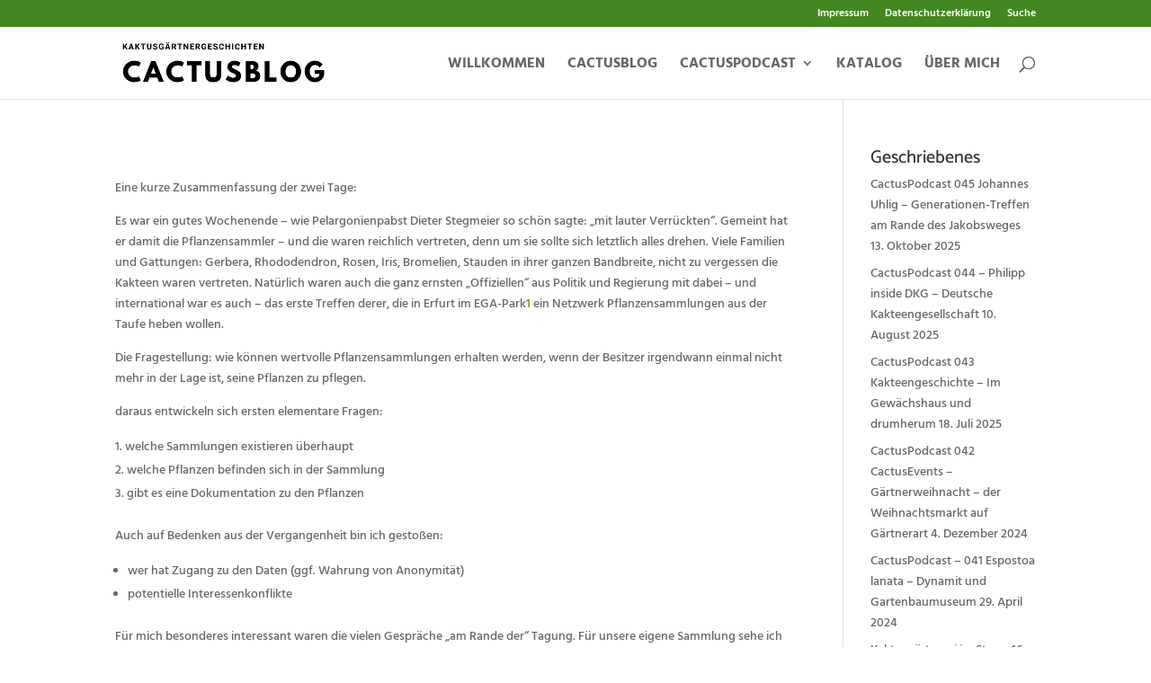

--- FILE ---
content_type: text/css; charset=utf-8
request_url: https://cactusblog.de/wp-content/uploads/gfonts_local/gfonts_local.css?ver=6.8.3
body_size: 945
content:
@font-face { font-family: "Catamaran";font-style: normal;font-weight: 400;font-display: swap;
						src: url("https://cactusblog.de/wp-content/uploads/gfonts_local/Catamaran/Catamaran_100.eot"); /* IE9 Compat Modes */
						src: url("https://cactusblog.de/wp-content/uploads/gfonts_local/Catamaran/Catamaran_100.eot?#iefix") format("embedded-opentype"), /* IE6-IE8 */
							 url("https://cactusblog.de/wp-content/uploads/gfonts_local/Catamaran/Catamaran_100.woff2") format("woff2"), /* Super Modern Browsers */
							 url("https://cactusblog.de/wp-content/uploads/gfonts_local/Catamaran/Catamaran_100.woff") format("woff"), /* Pretty Modern Browsers */
							 url("https://cactusblog.de/wp-content/uploads/gfonts_local/Catamaran/Catamaran_100.ttf")  format("truetype"), /* Safari, Android, iOS */
						 url("https://cactusblog.de/wp-content/uploads/gfonts_local/Catamaran/Catamaran_100.svg#svgFontName") format("svg"); /* Legacy iOS */ }
@font-face { font-family: "Catamaran";font-style: normal;font-weight: 200;font-display: swap;
						src: url("https://cactusblog.de/wp-content/uploads/gfonts_local/Catamaran/Catamaran_200.eot"); /* IE9 Compat Modes */
						src: url("https://cactusblog.de/wp-content/uploads/gfonts_local/Catamaran/Catamaran_200.eot?#iefix") format("embedded-opentype"), /* IE6-IE8 */
							 url("https://cactusblog.de/wp-content/uploads/gfonts_local/Catamaran/Catamaran_200.woff2") format("woff2"), /* Super Modern Browsers */
							 url("https://cactusblog.de/wp-content/uploads/gfonts_local/Catamaran/Catamaran_200.woff") format("woff"), /* Pretty Modern Browsers */
							 url("https://cactusblog.de/wp-content/uploads/gfonts_local/Catamaran/Catamaran_200.ttf")  format("truetype"), /* Safari, Android, iOS */
						 url("https://cactusblog.de/wp-content/uploads/gfonts_local/Catamaran/Catamaran_200.svg#svgFontName") format("svg"); /* Legacy iOS */ }
@font-face { font-family: "Catamaran";font-style: normal;font-weight: 300;font-display: swap;
						src: url("https://cactusblog.de/wp-content/uploads/gfonts_local/Catamaran/Catamaran_300.eot"); /* IE9 Compat Modes */
						src: url("https://cactusblog.de/wp-content/uploads/gfonts_local/Catamaran/Catamaran_300.eot?#iefix") format("embedded-opentype"), /* IE6-IE8 */
							 url("https://cactusblog.de/wp-content/uploads/gfonts_local/Catamaran/Catamaran_300.woff2") format("woff2"), /* Super Modern Browsers */
							 url("https://cactusblog.de/wp-content/uploads/gfonts_local/Catamaran/Catamaran_300.woff") format("woff"), /* Pretty Modern Browsers */
							 url("https://cactusblog.de/wp-content/uploads/gfonts_local/Catamaran/Catamaran_300.ttf")  format("truetype"), /* Safari, Android, iOS */
						 url("https://cactusblog.de/wp-content/uploads/gfonts_local/Catamaran/Catamaran_300.svg#svgFontName") format("svg"); /* Legacy iOS */ }
@font-face { font-family: "Catamaran";font-style: normal;font-weight: 500;font-display: swap;
						src: url("https://cactusblog.de/wp-content/uploads/gfonts_local/Catamaran/Catamaran_500.eot"); /* IE9 Compat Modes */
						src: url("https://cactusblog.de/wp-content/uploads/gfonts_local/Catamaran/Catamaran_500.eot?#iefix") format("embedded-opentype"), /* IE6-IE8 */
							 url("https://cactusblog.de/wp-content/uploads/gfonts_local/Catamaran/Catamaran_500.woff2") format("woff2"), /* Super Modern Browsers */
							 url("https://cactusblog.de/wp-content/uploads/gfonts_local/Catamaran/Catamaran_500.woff") format("woff"), /* Pretty Modern Browsers */
							 url("https://cactusblog.de/wp-content/uploads/gfonts_local/Catamaran/Catamaran_500.ttf")  format("truetype"), /* Safari, Android, iOS */
						 url("https://cactusblog.de/wp-content/uploads/gfonts_local/Catamaran/Catamaran_500.svg#svgFontName") format("svg"); /* Legacy iOS */ }
@font-face { font-family: "Catamaran";font-style: normal;font-weight: 600;font-display: swap;
						src: url("https://cactusblog.de/wp-content/uploads/gfonts_local/Catamaran/Catamaran_600.eot"); /* IE9 Compat Modes */
						src: url("https://cactusblog.de/wp-content/uploads/gfonts_local/Catamaran/Catamaran_600.eot?#iefix") format("embedded-opentype"), /* IE6-IE8 */
							 url("https://cactusblog.de/wp-content/uploads/gfonts_local/Catamaran/Catamaran_600.woff2") format("woff2"), /* Super Modern Browsers */
							 url("https://cactusblog.de/wp-content/uploads/gfonts_local/Catamaran/Catamaran_600.woff") format("woff"), /* Pretty Modern Browsers */
							 url("https://cactusblog.de/wp-content/uploads/gfonts_local/Catamaran/Catamaran_600.ttf")  format("truetype"), /* Safari, Android, iOS */
						 url("https://cactusblog.de/wp-content/uploads/gfonts_local/Catamaran/Catamaran_600.svg#svgFontName") format("svg"); /* Legacy iOS */ }
@font-face { font-family: "Catamaran";font-style: normal;font-weight: 700;font-display: swap;
						src: url("https://cactusblog.de/wp-content/uploads/gfonts_local/Catamaran/Catamaran_700.eot"); /* IE9 Compat Modes */
						src: url("https://cactusblog.de/wp-content/uploads/gfonts_local/Catamaran/Catamaran_700.eot?#iefix") format("embedded-opentype"), /* IE6-IE8 */
							 url("https://cactusblog.de/wp-content/uploads/gfonts_local/Catamaran/Catamaran_700.woff2") format("woff2"), /* Super Modern Browsers */
							 url("https://cactusblog.de/wp-content/uploads/gfonts_local/Catamaran/Catamaran_700.woff") format("woff"), /* Pretty Modern Browsers */
							 url("https://cactusblog.de/wp-content/uploads/gfonts_local/Catamaran/Catamaran_700.ttf")  format("truetype"), /* Safari, Android, iOS */
						 url("https://cactusblog.de/wp-content/uploads/gfonts_local/Catamaran/Catamaran_700.svg#svgFontName") format("svg"); /* Legacy iOS */ }
@font-face { font-family: "Catamaran";font-style: normal;font-weight: 800;font-display: swap;
						src: url("https://cactusblog.de/wp-content/uploads/gfonts_local/Catamaran/Catamaran_800.eot"); /* IE9 Compat Modes */
						src: url("https://cactusblog.de/wp-content/uploads/gfonts_local/Catamaran/Catamaran_800.eot?#iefix") format("embedded-opentype"), /* IE6-IE8 */
							 url("https://cactusblog.de/wp-content/uploads/gfonts_local/Catamaran/Catamaran_800.woff2") format("woff2"), /* Super Modern Browsers */
							 url("https://cactusblog.de/wp-content/uploads/gfonts_local/Catamaran/Catamaran_800.woff") format("woff"), /* Pretty Modern Browsers */
							 url("https://cactusblog.de/wp-content/uploads/gfonts_local/Catamaran/Catamaran_800.ttf")  format("truetype"), /* Safari, Android, iOS */
						 url("https://cactusblog.de/wp-content/uploads/gfonts_local/Catamaran/Catamaran_800.svg#svgFontName") format("svg"); /* Legacy iOS */ }
@font-face { font-family: "Catamaran";font-style: normal;font-weight: 900;font-display: swap;
						src: url("https://cactusblog.de/wp-content/uploads/gfonts_local/Catamaran/Catamaran_900.eot"); /* IE9 Compat Modes */
						src: url("https://cactusblog.de/wp-content/uploads/gfonts_local/Catamaran/Catamaran_900.eot?#iefix") format("embedded-opentype"), /* IE6-IE8 */
							 url("https://cactusblog.de/wp-content/uploads/gfonts_local/Catamaran/Catamaran_900.woff2") format("woff2"), /* Super Modern Browsers */
							 url("https://cactusblog.de/wp-content/uploads/gfonts_local/Catamaran/Catamaran_900.woff") format("woff"), /* Pretty Modern Browsers */
							 url("https://cactusblog.de/wp-content/uploads/gfonts_local/Catamaran/Catamaran_900.ttf")  format("truetype"), /* Safari, Android, iOS */
						 url("https://cactusblog.de/wp-content/uploads/gfonts_local/Catamaran/Catamaran_900.svg#svgFontName") format("svg"); /* Legacy iOS */ }
@font-face { font-family: "Catamaran";font-style: regular;font-weight: 400;font-display: swap;
						src: url("https://cactusblog.de/wp-content/uploads/gfonts_local/Catamaran/Catamaran_regular.eot"); /* IE9 Compat Modes */
						src: url("https://cactusblog.de/wp-content/uploads/gfonts_local/Catamaran/Catamaran_regular.eot?#iefix") format("embedded-opentype"), /* IE6-IE8 */
							 url("https://cactusblog.de/wp-content/uploads/gfonts_local/Catamaran/Catamaran_regular.woff2") format("woff2"), /* Super Modern Browsers */
							 url("https://cactusblog.de/wp-content/uploads/gfonts_local/Catamaran/Catamaran_regular.woff") format("woff"), /* Pretty Modern Browsers */
							 url("https://cactusblog.de/wp-content/uploads/gfonts_local/Catamaran/Catamaran_regular.ttf")  format("truetype"), /* Safari, Android, iOS */
						 url("https://cactusblog.de/wp-content/uploads/gfonts_local/Catamaran/Catamaran_regular.svg#svgFontName") format("svg"); /* Legacy iOS */ }
@font-face { font-family: "EB Garamond";font-style: normal;font-weight: 500;font-display: swap;
						src: url("https://cactusblog.de/wp-content/uploads/gfonts_local/EB_Garamond/EB_Garamond_500.eot"); /* IE9 Compat Modes */
						src: url("https://cactusblog.de/wp-content/uploads/gfonts_local/EB_Garamond/EB_Garamond_500.eot?#iefix") format("embedded-opentype"), /* IE6-IE8 */
							 url("https://cactusblog.de/wp-content/uploads/gfonts_local/EB_Garamond/EB_Garamond_500.woff2") format("woff2"), /* Super Modern Browsers */
							 url("https://cactusblog.de/wp-content/uploads/gfonts_local/EB_Garamond/EB_Garamond_500.woff") format("woff"), /* Pretty Modern Browsers */
							 url("https://cactusblog.de/wp-content/uploads/gfonts_local/EB_Garamond/EB_Garamond_500.ttf")  format("truetype"), /* Safari, Android, iOS */
						 url("https://cactusblog.de/wp-content/uploads/gfonts_local/EB_Garamond/EB_Garamond_500.svg#svgFontName") format("svg"); /* Legacy iOS */ }
@font-face { font-family: "EB Garamond";font-style: italic;font-weight: 500;font-display: swap;
						src: url("https://cactusblog.de/wp-content/uploads/gfonts_local/EB_Garamond/EB_Garamond_500italic.eot"); /* IE9 Compat Modes */
						src: url("https://cactusblog.de/wp-content/uploads/gfonts_local/EB_Garamond/EB_Garamond_500italic.eot?#iefix") format("embedded-opentype"), /* IE6-IE8 */
							 url("https://cactusblog.de/wp-content/uploads/gfonts_local/EB_Garamond/EB_Garamond_500italic.woff2") format("woff2"), /* Super Modern Browsers */
							 url("https://cactusblog.de/wp-content/uploads/gfonts_local/EB_Garamond/EB_Garamond_500italic.woff") format("woff"), /* Pretty Modern Browsers */
							 url("https://cactusblog.de/wp-content/uploads/gfonts_local/EB_Garamond/EB_Garamond_500italic.ttf")  format("truetype"), /* Safari, Android, iOS */
						 url("https://cactusblog.de/wp-content/uploads/gfonts_local/EB_Garamond/EB_Garamond_500italic.svg#svgFontName") format("svg"); /* Legacy iOS */ }
@font-face { font-family: "EB Garamond";font-style: normal;font-weight: 600;font-display: swap;
						src: url("https://cactusblog.de/wp-content/uploads/gfonts_local/EB_Garamond/EB_Garamond_600.eot"); /* IE9 Compat Modes */
						src: url("https://cactusblog.de/wp-content/uploads/gfonts_local/EB_Garamond/EB_Garamond_600.eot?#iefix") format("embedded-opentype"), /* IE6-IE8 */
							 url("https://cactusblog.de/wp-content/uploads/gfonts_local/EB_Garamond/EB_Garamond_600.woff2") format("woff2"), /* Super Modern Browsers */
							 url("https://cactusblog.de/wp-content/uploads/gfonts_local/EB_Garamond/EB_Garamond_600.woff") format("woff"), /* Pretty Modern Browsers */
							 url("https://cactusblog.de/wp-content/uploads/gfonts_local/EB_Garamond/EB_Garamond_600.ttf")  format("truetype"), /* Safari, Android, iOS */
						 url("https://cactusblog.de/wp-content/uploads/gfonts_local/EB_Garamond/EB_Garamond_600.svg#svgFontName") format("svg"); /* Legacy iOS */ }
@font-face { font-family: "EB Garamond";font-style: italic;font-weight: 600;font-display: swap;
						src: url("https://cactusblog.de/wp-content/uploads/gfonts_local/EB_Garamond/EB_Garamond_600italic.eot"); /* IE9 Compat Modes */
						src: url("https://cactusblog.de/wp-content/uploads/gfonts_local/EB_Garamond/EB_Garamond_600italic.eot?#iefix") format("embedded-opentype"), /* IE6-IE8 */
							 url("https://cactusblog.de/wp-content/uploads/gfonts_local/EB_Garamond/EB_Garamond_600italic.woff2") format("woff2"), /* Super Modern Browsers */
							 url("https://cactusblog.de/wp-content/uploads/gfonts_local/EB_Garamond/EB_Garamond_600italic.woff") format("woff"), /* Pretty Modern Browsers */
							 url("https://cactusblog.de/wp-content/uploads/gfonts_local/EB_Garamond/EB_Garamond_600italic.ttf")  format("truetype"), /* Safari, Android, iOS */
						 url("https://cactusblog.de/wp-content/uploads/gfonts_local/EB_Garamond/EB_Garamond_600italic.svg#svgFontName") format("svg"); /* Legacy iOS */ }
@font-face { font-family: "EB Garamond";font-style: normal;font-weight: 700;font-display: swap;
						src: url("https://cactusblog.de/wp-content/uploads/gfonts_local/EB_Garamond/EB_Garamond_700.eot"); /* IE9 Compat Modes */
						src: url("https://cactusblog.de/wp-content/uploads/gfonts_local/EB_Garamond/EB_Garamond_700.eot?#iefix") format("embedded-opentype"), /* IE6-IE8 */
							 url("https://cactusblog.de/wp-content/uploads/gfonts_local/EB_Garamond/EB_Garamond_700.woff2") format("woff2"), /* Super Modern Browsers */
							 url("https://cactusblog.de/wp-content/uploads/gfonts_local/EB_Garamond/EB_Garamond_700.woff") format("woff"), /* Pretty Modern Browsers */
							 url("https://cactusblog.de/wp-content/uploads/gfonts_local/EB_Garamond/EB_Garamond_700.ttf")  format("truetype"), /* Safari, Android, iOS */
						 url("https://cactusblog.de/wp-content/uploads/gfonts_local/EB_Garamond/EB_Garamond_700.svg#svgFontName") format("svg"); /* Legacy iOS */ }
@font-face { font-family: "EB Garamond";font-style: italic;font-weight: 700;font-display: swap;
						src: url("https://cactusblog.de/wp-content/uploads/gfonts_local/EB_Garamond/EB_Garamond_700italic.eot"); /* IE9 Compat Modes */
						src: url("https://cactusblog.de/wp-content/uploads/gfonts_local/EB_Garamond/EB_Garamond_700italic.eot?#iefix") format("embedded-opentype"), /* IE6-IE8 */
							 url("https://cactusblog.de/wp-content/uploads/gfonts_local/EB_Garamond/EB_Garamond_700italic.woff2") format("woff2"), /* Super Modern Browsers */
							 url("https://cactusblog.de/wp-content/uploads/gfonts_local/EB_Garamond/EB_Garamond_700italic.woff") format("woff"), /* Pretty Modern Browsers */
							 url("https://cactusblog.de/wp-content/uploads/gfonts_local/EB_Garamond/EB_Garamond_700italic.ttf")  format("truetype"), /* Safari, Android, iOS */
						 url("https://cactusblog.de/wp-content/uploads/gfonts_local/EB_Garamond/EB_Garamond_700italic.svg#svgFontName") format("svg"); /* Legacy iOS */ }
@font-face { font-family: "EB Garamond";font-style: normal;font-weight: 800;font-display: swap;
						src: url("https://cactusblog.de/wp-content/uploads/gfonts_local/EB_Garamond/EB_Garamond_800.eot"); /* IE9 Compat Modes */
						src: url("https://cactusblog.de/wp-content/uploads/gfonts_local/EB_Garamond/EB_Garamond_800.eot?#iefix") format("embedded-opentype"), /* IE6-IE8 */
							 url("https://cactusblog.de/wp-content/uploads/gfonts_local/EB_Garamond/EB_Garamond_800.woff2") format("woff2"), /* Super Modern Browsers */
							 url("https://cactusblog.de/wp-content/uploads/gfonts_local/EB_Garamond/EB_Garamond_800.woff") format("woff"), /* Pretty Modern Browsers */
							 url("https://cactusblog.de/wp-content/uploads/gfonts_local/EB_Garamond/EB_Garamond_800.ttf")  format("truetype"), /* Safari, Android, iOS */
						 url("https://cactusblog.de/wp-content/uploads/gfonts_local/EB_Garamond/EB_Garamond_800.svg#svgFontName") format("svg"); /* Legacy iOS */ }
@font-face { font-family: "EB Garamond";font-style: italic;font-weight: 800;font-display: swap;
						src: url("https://cactusblog.de/wp-content/uploads/gfonts_local/EB_Garamond/EB_Garamond_800italic.eot"); /* IE9 Compat Modes */
						src: url("https://cactusblog.de/wp-content/uploads/gfonts_local/EB_Garamond/EB_Garamond_800italic.eot?#iefix") format("embedded-opentype"), /* IE6-IE8 */
							 url("https://cactusblog.de/wp-content/uploads/gfonts_local/EB_Garamond/EB_Garamond_800italic.woff2") format("woff2"), /* Super Modern Browsers */
							 url("https://cactusblog.de/wp-content/uploads/gfonts_local/EB_Garamond/EB_Garamond_800italic.woff") format("woff"), /* Pretty Modern Browsers */
							 url("https://cactusblog.de/wp-content/uploads/gfonts_local/EB_Garamond/EB_Garamond_800italic.ttf")  format("truetype"), /* Safari, Android, iOS */
						 url("https://cactusblog.de/wp-content/uploads/gfonts_local/EB_Garamond/EB_Garamond_800italic.svg#svgFontName") format("svg"); /* Legacy iOS */ }
@font-face { font-family: "EB Garamond";font-style: italic;font-weight: 400;font-display: swap;
						src: url("https://cactusblog.de/wp-content/uploads/gfonts_local/EB_Garamond/EB_Garamond_italic.eot"); /* IE9 Compat Modes */
						src: url("https://cactusblog.de/wp-content/uploads/gfonts_local/EB_Garamond/EB_Garamond_italic.eot?#iefix") format("embedded-opentype"), /* IE6-IE8 */
							 url("https://cactusblog.de/wp-content/uploads/gfonts_local/EB_Garamond/EB_Garamond_italic.woff2") format("woff2"), /* Super Modern Browsers */
							 url("https://cactusblog.de/wp-content/uploads/gfonts_local/EB_Garamond/EB_Garamond_italic.woff") format("woff"), /* Pretty Modern Browsers */
							 url("https://cactusblog.de/wp-content/uploads/gfonts_local/EB_Garamond/EB_Garamond_italic.ttf")  format("truetype"), /* Safari, Android, iOS */
						 url("https://cactusblog.de/wp-content/uploads/gfonts_local/EB_Garamond/EB_Garamond_italic.svg#svgFontName") format("svg"); /* Legacy iOS */ }
@font-face { font-family: "EB Garamond";font-style: regular;font-weight: 400;font-display: swap;
						src: url("https://cactusblog.de/wp-content/uploads/gfonts_local/EB_Garamond/EB_Garamond_regular.eot"); /* IE9 Compat Modes */
						src: url("https://cactusblog.de/wp-content/uploads/gfonts_local/EB_Garamond/EB_Garamond_regular.eot?#iefix") format("embedded-opentype"), /* IE6-IE8 */
							 url("https://cactusblog.de/wp-content/uploads/gfonts_local/EB_Garamond/EB_Garamond_regular.woff2") format("woff2"), /* Super Modern Browsers */
							 url("https://cactusblog.de/wp-content/uploads/gfonts_local/EB_Garamond/EB_Garamond_regular.woff") format("woff"), /* Pretty Modern Browsers */
							 url("https://cactusblog.de/wp-content/uploads/gfonts_local/EB_Garamond/EB_Garamond_regular.ttf")  format("truetype"), /* Safari, Android, iOS */
						 url("https://cactusblog.de/wp-content/uploads/gfonts_local/EB_Garamond/EB_Garamond_regular.svg#svgFontName") format("svg"); /* Legacy iOS */ }
@font-face { font-family: "Hind Madurai";font-style: normal;font-weight: 300;font-display: swap;
						src: url("https://cactusblog.de/wp-content/uploads/gfonts_local/Hind_Madurai/Hind_Madurai_300.eot"); /* IE9 Compat Modes */
						src: url("https://cactusblog.de/wp-content/uploads/gfonts_local/Hind_Madurai/Hind_Madurai_300.eot?#iefix") format("embedded-opentype"), /* IE6-IE8 */
							 url("https://cactusblog.de/wp-content/uploads/gfonts_local/Hind_Madurai/Hind_Madurai_300.woff2") format("woff2"), /* Super Modern Browsers */
							 url("https://cactusblog.de/wp-content/uploads/gfonts_local/Hind_Madurai/Hind_Madurai_300.woff") format("woff"), /* Pretty Modern Browsers */
							 url("https://cactusblog.de/wp-content/uploads/gfonts_local/Hind_Madurai/Hind_Madurai_300.ttf")  format("truetype"), /* Safari, Android, iOS */
						 url("https://cactusblog.de/wp-content/uploads/gfonts_local/Hind_Madurai/Hind_Madurai_300.svg#svgFontName") format("svg"); /* Legacy iOS */ }
@font-face { font-family: "Hind Madurai";font-style: normal;font-weight: 500;font-display: swap;
						src: url("https://cactusblog.de/wp-content/uploads/gfonts_local/Hind_Madurai/Hind_Madurai_500.eot"); /* IE9 Compat Modes */
						src: url("https://cactusblog.de/wp-content/uploads/gfonts_local/Hind_Madurai/Hind_Madurai_500.eot?#iefix") format("embedded-opentype"), /* IE6-IE8 */
							 url("https://cactusblog.de/wp-content/uploads/gfonts_local/Hind_Madurai/Hind_Madurai_500.woff2") format("woff2"), /* Super Modern Browsers */
							 url("https://cactusblog.de/wp-content/uploads/gfonts_local/Hind_Madurai/Hind_Madurai_500.woff") format("woff"), /* Pretty Modern Browsers */
							 url("https://cactusblog.de/wp-content/uploads/gfonts_local/Hind_Madurai/Hind_Madurai_500.ttf")  format("truetype"), /* Safari, Android, iOS */
						 url("https://cactusblog.de/wp-content/uploads/gfonts_local/Hind_Madurai/Hind_Madurai_500.svg#svgFontName") format("svg"); /* Legacy iOS */ }
@font-face { font-family: "Hind Madurai";font-style: normal;font-weight: 600;font-display: swap;
						src: url("https://cactusblog.de/wp-content/uploads/gfonts_local/Hind_Madurai/Hind_Madurai_600.eot"); /* IE9 Compat Modes */
						src: url("https://cactusblog.de/wp-content/uploads/gfonts_local/Hind_Madurai/Hind_Madurai_600.eot?#iefix") format("embedded-opentype"), /* IE6-IE8 */
							 url("https://cactusblog.de/wp-content/uploads/gfonts_local/Hind_Madurai/Hind_Madurai_600.woff2") format("woff2"), /* Super Modern Browsers */
							 url("https://cactusblog.de/wp-content/uploads/gfonts_local/Hind_Madurai/Hind_Madurai_600.woff") format("woff"), /* Pretty Modern Browsers */
							 url("https://cactusblog.de/wp-content/uploads/gfonts_local/Hind_Madurai/Hind_Madurai_600.ttf")  format("truetype"), /* Safari, Android, iOS */
						 url("https://cactusblog.de/wp-content/uploads/gfonts_local/Hind_Madurai/Hind_Madurai_600.svg#svgFontName") format("svg"); /* Legacy iOS */ }
@font-face { font-family: "Hind Madurai";font-style: normal;font-weight: 700;font-display: swap;
						src: url("https://cactusblog.de/wp-content/uploads/gfonts_local/Hind_Madurai/Hind_Madurai_700.eot"); /* IE9 Compat Modes */
						src: url("https://cactusblog.de/wp-content/uploads/gfonts_local/Hind_Madurai/Hind_Madurai_700.eot?#iefix") format("embedded-opentype"), /* IE6-IE8 */
							 url("https://cactusblog.de/wp-content/uploads/gfonts_local/Hind_Madurai/Hind_Madurai_700.woff2") format("woff2"), /* Super Modern Browsers */
							 url("https://cactusblog.de/wp-content/uploads/gfonts_local/Hind_Madurai/Hind_Madurai_700.woff") format("woff"), /* Pretty Modern Browsers */
							 url("https://cactusblog.de/wp-content/uploads/gfonts_local/Hind_Madurai/Hind_Madurai_700.ttf")  format("truetype"), /* Safari, Android, iOS */
						 url("https://cactusblog.de/wp-content/uploads/gfonts_local/Hind_Madurai/Hind_Madurai_700.svg#svgFontName") format("svg"); /* Legacy iOS */ }
@font-face { font-family: "Hind Madurai";font-style: regular;font-weight: 400;font-display: swap;
						src: url("https://cactusblog.de/wp-content/uploads/gfonts_local/Hind_Madurai/Hind_Madurai_regular.eot"); /* IE9 Compat Modes */
						src: url("https://cactusblog.de/wp-content/uploads/gfonts_local/Hind_Madurai/Hind_Madurai_regular.eot?#iefix") format("embedded-opentype"), /* IE6-IE8 */
							 url("https://cactusblog.de/wp-content/uploads/gfonts_local/Hind_Madurai/Hind_Madurai_regular.woff2") format("woff2"), /* Super Modern Browsers */
							 url("https://cactusblog.de/wp-content/uploads/gfonts_local/Hind_Madurai/Hind_Madurai_regular.woff") format("woff"), /* Pretty Modern Browsers */
							 url("https://cactusblog.de/wp-content/uploads/gfonts_local/Hind_Madurai/Hind_Madurai_regular.ttf")  format("truetype"), /* Safari, Android, iOS */
						 url("https://cactusblog.de/wp-content/uploads/gfonts_local/Hind_Madurai/Hind_Madurai_regular.svg#svgFontName") format("svg"); /* Legacy iOS */ }
@font-face { font-family: "Open Sans";font-style: normal;font-weight: 300;font-display: swap;
						src: url("https://cactusblog.de/wp-content/uploads/gfonts_local/Open_Sans/Open_Sans_300.eot"); /* IE9 Compat Modes */
						src: url("https://cactusblog.de/wp-content/uploads/gfonts_local/Open_Sans/Open_Sans_300.eot?#iefix") format("embedded-opentype"), /* IE6-IE8 */
							 url("https://cactusblog.de/wp-content/uploads/gfonts_local/Open_Sans/Open_Sans_300.woff2") format("woff2"), /* Super Modern Browsers */
							 url("https://cactusblog.de/wp-content/uploads/gfonts_local/Open_Sans/Open_Sans_300.woff") format("woff"), /* Pretty Modern Browsers */
							 url("https://cactusblog.de/wp-content/uploads/gfonts_local/Open_Sans/Open_Sans_300.ttf")  format("truetype"), /* Safari, Android, iOS */
						 url("https://cactusblog.de/wp-content/uploads/gfonts_local/Open_Sans/Open_Sans_300.svg#svgFontName") format("svg"); /* Legacy iOS */ }
@font-face { font-family: "Open Sans";font-style: italic;font-weight: 300;font-display: swap;
						src: url("https://cactusblog.de/wp-content/uploads/gfonts_local/Open_Sans/Open_Sans_300italic.eot"); /* IE9 Compat Modes */
						src: url("https://cactusblog.de/wp-content/uploads/gfonts_local/Open_Sans/Open_Sans_300italic.eot?#iefix") format("embedded-opentype"), /* IE6-IE8 */
							 url("https://cactusblog.de/wp-content/uploads/gfonts_local/Open_Sans/Open_Sans_300italic.woff2") format("woff2"), /* Super Modern Browsers */
							 url("https://cactusblog.de/wp-content/uploads/gfonts_local/Open_Sans/Open_Sans_300italic.woff") format("woff"), /* Pretty Modern Browsers */
							 url("https://cactusblog.de/wp-content/uploads/gfonts_local/Open_Sans/Open_Sans_300italic.ttf")  format("truetype"), /* Safari, Android, iOS */
						 url("https://cactusblog.de/wp-content/uploads/gfonts_local/Open_Sans/Open_Sans_300italic.svg#svgFontName") format("svg"); /* Legacy iOS */ }
@font-face { font-family: "Open Sans";font-style: normal;font-weight: 600;font-display: swap;
						src: url("https://cactusblog.de/wp-content/uploads/gfonts_local/Open_Sans/Open_Sans_600.eot"); /* IE9 Compat Modes */
						src: url("https://cactusblog.de/wp-content/uploads/gfonts_local/Open_Sans/Open_Sans_600.eot?#iefix") format("embedded-opentype"), /* IE6-IE8 */
							 url("https://cactusblog.de/wp-content/uploads/gfonts_local/Open_Sans/Open_Sans_600.woff2") format("woff2"), /* Super Modern Browsers */
							 url("https://cactusblog.de/wp-content/uploads/gfonts_local/Open_Sans/Open_Sans_600.woff") format("woff"), /* Pretty Modern Browsers */
							 url("https://cactusblog.de/wp-content/uploads/gfonts_local/Open_Sans/Open_Sans_600.ttf")  format("truetype"), /* Safari, Android, iOS */
						 url("https://cactusblog.de/wp-content/uploads/gfonts_local/Open_Sans/Open_Sans_600.svg#svgFontName") format("svg"); /* Legacy iOS */ }
@font-face { font-family: "Open Sans";font-style: italic;font-weight: 600;font-display: swap;
						src: url("https://cactusblog.de/wp-content/uploads/gfonts_local/Open_Sans/Open_Sans_600italic.eot"); /* IE9 Compat Modes */
						src: url("https://cactusblog.de/wp-content/uploads/gfonts_local/Open_Sans/Open_Sans_600italic.eot?#iefix") format("embedded-opentype"), /* IE6-IE8 */
							 url("https://cactusblog.de/wp-content/uploads/gfonts_local/Open_Sans/Open_Sans_600italic.woff2") format("woff2"), /* Super Modern Browsers */
							 url("https://cactusblog.de/wp-content/uploads/gfonts_local/Open_Sans/Open_Sans_600italic.woff") format("woff"), /* Pretty Modern Browsers */
							 url("https://cactusblog.de/wp-content/uploads/gfonts_local/Open_Sans/Open_Sans_600italic.ttf")  format("truetype"), /* Safari, Android, iOS */
						 url("https://cactusblog.de/wp-content/uploads/gfonts_local/Open_Sans/Open_Sans_600italic.svg#svgFontName") format("svg"); /* Legacy iOS */ }
@font-face { font-family: "Open Sans";font-style: normal;font-weight: 700;font-display: swap;
						src: url("https://cactusblog.de/wp-content/uploads/gfonts_local/Open_Sans/Open_Sans_700.eot"); /* IE9 Compat Modes */
						src: url("https://cactusblog.de/wp-content/uploads/gfonts_local/Open_Sans/Open_Sans_700.eot?#iefix") format("embedded-opentype"), /* IE6-IE8 */
							 url("https://cactusblog.de/wp-content/uploads/gfonts_local/Open_Sans/Open_Sans_700.woff2") format("woff2"), /* Super Modern Browsers */
							 url("https://cactusblog.de/wp-content/uploads/gfonts_local/Open_Sans/Open_Sans_700.woff") format("woff"), /* Pretty Modern Browsers */
							 url("https://cactusblog.de/wp-content/uploads/gfonts_local/Open_Sans/Open_Sans_700.ttf")  format("truetype"), /* Safari, Android, iOS */
						 url("https://cactusblog.de/wp-content/uploads/gfonts_local/Open_Sans/Open_Sans_700.svg#svgFontName") format("svg"); /* Legacy iOS */ }
@font-face { font-family: "Open Sans";font-style: italic;font-weight: 700;font-display: swap;
						src: url("https://cactusblog.de/wp-content/uploads/gfonts_local/Open_Sans/Open_Sans_700italic.eot"); /* IE9 Compat Modes */
						src: url("https://cactusblog.de/wp-content/uploads/gfonts_local/Open_Sans/Open_Sans_700italic.eot?#iefix") format("embedded-opentype"), /* IE6-IE8 */
							 url("https://cactusblog.de/wp-content/uploads/gfonts_local/Open_Sans/Open_Sans_700italic.woff2") format("woff2"), /* Super Modern Browsers */
							 url("https://cactusblog.de/wp-content/uploads/gfonts_local/Open_Sans/Open_Sans_700italic.woff") format("woff"), /* Pretty Modern Browsers */
							 url("https://cactusblog.de/wp-content/uploads/gfonts_local/Open_Sans/Open_Sans_700italic.ttf")  format("truetype"), /* Safari, Android, iOS */
						 url("https://cactusblog.de/wp-content/uploads/gfonts_local/Open_Sans/Open_Sans_700italic.svg#svgFontName") format("svg"); /* Legacy iOS */ }
@font-face { font-family: "Open Sans";font-style: normal;font-weight: 800;font-display: swap;
						src: url("https://cactusblog.de/wp-content/uploads/gfonts_local/Open_Sans/Open_Sans_800.eot"); /* IE9 Compat Modes */
						src: url("https://cactusblog.de/wp-content/uploads/gfonts_local/Open_Sans/Open_Sans_800.eot?#iefix") format("embedded-opentype"), /* IE6-IE8 */
							 url("https://cactusblog.de/wp-content/uploads/gfonts_local/Open_Sans/Open_Sans_800.woff2") format("woff2"), /* Super Modern Browsers */
							 url("https://cactusblog.de/wp-content/uploads/gfonts_local/Open_Sans/Open_Sans_800.woff") format("woff"), /* Pretty Modern Browsers */
							 url("https://cactusblog.de/wp-content/uploads/gfonts_local/Open_Sans/Open_Sans_800.ttf")  format("truetype"), /* Safari, Android, iOS */
						 url("https://cactusblog.de/wp-content/uploads/gfonts_local/Open_Sans/Open_Sans_800.svg#svgFontName") format("svg"); /* Legacy iOS */ }
@font-face { font-family: "Open Sans";font-style: italic;font-weight: 800;font-display: swap;
						src: url("https://cactusblog.de/wp-content/uploads/gfonts_local/Open_Sans/Open_Sans_800italic.eot"); /* IE9 Compat Modes */
						src: url("https://cactusblog.de/wp-content/uploads/gfonts_local/Open_Sans/Open_Sans_800italic.eot?#iefix") format("embedded-opentype"), /* IE6-IE8 */
							 url("https://cactusblog.de/wp-content/uploads/gfonts_local/Open_Sans/Open_Sans_800italic.woff2") format("woff2"), /* Super Modern Browsers */
							 url("https://cactusblog.de/wp-content/uploads/gfonts_local/Open_Sans/Open_Sans_800italic.woff") format("woff"), /* Pretty Modern Browsers */
							 url("https://cactusblog.de/wp-content/uploads/gfonts_local/Open_Sans/Open_Sans_800italic.ttf")  format("truetype"), /* Safari, Android, iOS */
						 url("https://cactusblog.de/wp-content/uploads/gfonts_local/Open_Sans/Open_Sans_800italic.svg#svgFontName") format("svg"); /* Legacy iOS */ }
@font-face { font-family: "Open Sans";font-style: italic;font-weight: 400;font-display: swap;
						src: url("https://cactusblog.de/wp-content/uploads/gfonts_local/Open_Sans/Open_Sans_italic.eot"); /* IE9 Compat Modes */
						src: url("https://cactusblog.de/wp-content/uploads/gfonts_local/Open_Sans/Open_Sans_italic.eot?#iefix") format("embedded-opentype"), /* IE6-IE8 */
							 url("https://cactusblog.de/wp-content/uploads/gfonts_local/Open_Sans/Open_Sans_italic.woff2") format("woff2"), /* Super Modern Browsers */
							 url("https://cactusblog.de/wp-content/uploads/gfonts_local/Open_Sans/Open_Sans_italic.woff") format("woff"), /* Pretty Modern Browsers */
							 url("https://cactusblog.de/wp-content/uploads/gfonts_local/Open_Sans/Open_Sans_italic.ttf")  format("truetype"), /* Safari, Android, iOS */
						 url("https://cactusblog.de/wp-content/uploads/gfonts_local/Open_Sans/Open_Sans_italic.svg#svgFontName") format("svg"); /* Legacy iOS */ }
@font-face { font-family: "Open Sans";font-style: regular;font-weight: 400;font-display: swap;
						src: url("https://cactusblog.de/wp-content/uploads/gfonts_local/Open_Sans/Open_Sans_regular.eot"); /* IE9 Compat Modes */
						src: url("https://cactusblog.de/wp-content/uploads/gfonts_local/Open_Sans/Open_Sans_regular.eot?#iefix") format("embedded-opentype"), /* IE6-IE8 */
							 url("https://cactusblog.de/wp-content/uploads/gfonts_local/Open_Sans/Open_Sans_regular.woff2") format("woff2"), /* Super Modern Browsers */
							 url("https://cactusblog.de/wp-content/uploads/gfonts_local/Open_Sans/Open_Sans_regular.woff") format("woff"), /* Pretty Modern Browsers */
							 url("https://cactusblog.de/wp-content/uploads/gfonts_local/Open_Sans/Open_Sans_regular.ttf")  format("truetype"), /* Safari, Android, iOS */
						 url("https://cactusblog.de/wp-content/uploads/gfonts_local/Open_Sans/Open_Sans_regular.svg#svgFontName") format("svg"); /* Legacy iOS */ }
